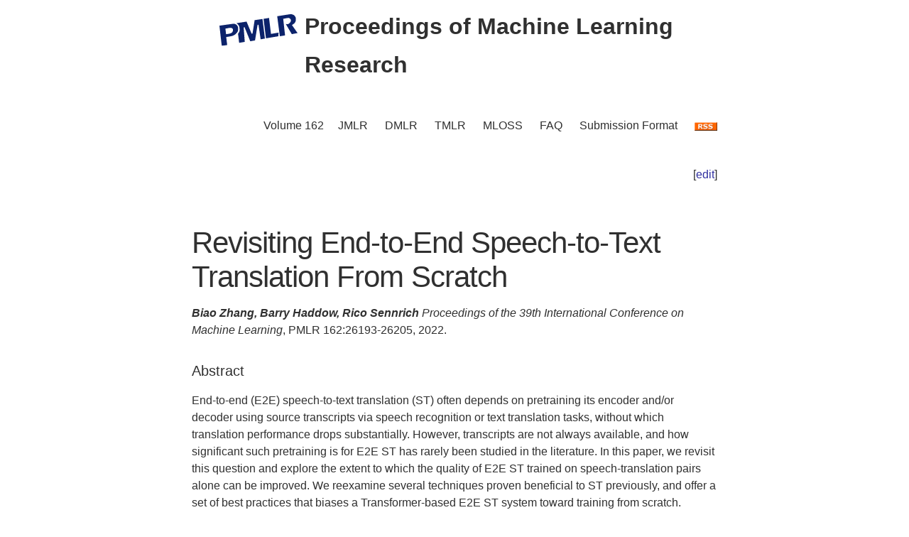

--- FILE ---
content_type: text/html; charset=utf-8
request_url: https://proceedings.mlr.press/v162/zhang22i.html
body_size: 3825
content:
<!DOCTYPE html>
<html lang="en">


<head>
  <meta charset="utf-8">
  <meta http-equiv="X-UA-Compatible" content="IE=edge">
  <meta name="viewport" content="width=device-width, initial-scale=1">
  <!-- Search Engine Info --><title>Revisiting End-to-End Speech-to-Text Translation From Scratch</title><meta name="description" content="Revisiting End-to-End Speech-to-Text Translation From ScratchBiao Zhang,&nbsp;Barry Haddow,&nbsp;Rico SennrichEnd-to-end (E2E) speech-to-text translation (ST..."><!-- Solution from http://stackoverflow.com/questions/31593297/using-execcommand-javascript-to-copy-hidden-text-to-clipboard -->
<script src="https://proceedings.mlr.press/v162/assets/js/copy_input.js"></script>
<script src="https://ajax.googleapis.com/ajax/libs/jquery/2.1.1/jquery.min.js"></script>
<script src="https://proceedings.mlr.press/v162/assets/js/download.js"></script>
<meta name="citation_publisher" content="PMLR"/><meta name="citation_title" content="Revisiting End-to-End Speech-to-Text Translation From Scratch"/><meta name="citation_language" content="en"/>
<meta name="citation_abstract_html_url" content="https://proceedings.mlr.press/v162/zhang22i.html"/><meta name="citation_pdf_url" content="https://proceedings.mlr.press/v162/zhang22i/zhang22i.pdf"><meta name="citation_firstpage" content="26193"><meta name="citation_lastpage" content="26205"><meta name="citation_author" content="Biao Zhang"><meta name="citation_author" content="Barry Haddow"><meta name="citation_author" content="Rico Sennrich"><meta name="citation_publication_date" content="2022/06/28"><meta name="citation_inbook_title" content="International Conference on Machine Learning"/><meta name="citation_conference_title" content="International Conference on Machine Learning"/><meta name="citation_issn" content="2640-3498"><meta name="twitter:card" content="summary"/>
<meta name="twitter:title" content="Revisiting End-to-End Speech-to-Text Translation From Scratch"/><meta name="twitter:site" content="@MLResearchPress" /><meta name="twitter:description" content="End-to-end (E2E) speech-to-text translation (ST) often depends on pretraining its encoder and/or decoder using source transcripts via speech recognition or t..."/><meta name="twitter:image" content="https://proceedings.mlr.press/v162/assets/images/logo-pmlr.png"/>
<meta name="twitter:image:alt" content="PMLR Logo"/><meta property="og:title" content="Revisiting End-to-End Speech-to-Text Translation From Scratch"/>
<meta property="og:description" content="End-to-end (E2E) speech-to-text translation (ST) often depends on pretraining its encoder and/or decoder using source transcripts via speech recognition or text translation tasks, without which tra..."/>
<meta property="og:type" content="article"/><meta property="article:published_time" content="2022-06-28T00:00:00+00:00"><meta property="og:url" content="https://proceedings.mlr.press/v162/zhang22i.html"/><meta property="og:image" content="https://proceedings.mlr.press/v162/assets/images/logo-pmlr.png"/><meta property="og:site_name" content="PMLR"/><!-- Style Info -->
  <link rel="stylesheet" type="text/css" href="https://proceedings.mlr.press/v162/assets/css/pmlr.css" />
  <style>.hero-text {
    color: #303030;
  }</style>

  <!-- Icon Info -->
  <link rel="shortcut icon" href="https://proceedings.mlr.press/v162/assets/images/favicon-pmlr.ico" type="image/x-icon">
  <link rel="icon" href="https://proceedings.mlr.press/v162/assets/images/favicon-pmlr.ico" type="image/x-icon">

  <!-- Feed Info --><link type="application/atom+xml" rel="alternate" href="https://proceedings.mlr.press/v162/feed.xml" title="Proceedings of Machine Learning Research" /><!-- Scripting info --><!-- Solution from http://stackoverflow.com/questions/31593297/using-execcommand-javascript-to-copy-hidden-text-to-clipboard -->
<script src="https://proceedings.mlr.press/v162/assets/js/copy_input.js"></script>
<script src="https://ajax.googleapis.com/ajax/libs/jquery/2.1.1/jquery.min.js"></script>
<script src="https://proceedings.mlr.press/v162/assets/js/download.js"></script>

<script>
  (function(i,s,o,g,r,a,m){i['GoogleAnalyticsObject']=r;i[r]=i[r]||function(){
  (i[r].q=i[r].q||[]).push(arguments)},i[r].l=1*new Date();a=s.createElement(o),
  m=s.getElementsByTagName(o)[0];a.async=1;a.src=g;m.parentNode.insertBefore(a,m)
  })(window,document,'script','//www.google-analytics.com/analytics.js','ga');

  ga('create', 'UA-92432422-1', 'auto');
  ga('send', 'pageview');

</script>

<script type="text/x-mathjax-config">
  MathJax.Hub.Config({
    TeX: {
      equationNumbers: {
          autoNumber: "AMS"
        }
      },
      tex2jax: {
      inlineMath: [ ['$','$'], ['\\(', '\\)'] ],
      displayMath: [ ['$$','$$'], ['\\[', '\\]'] ],
      processEscapes: true,
    }
  });
</script>
<script  async
  src="https://cdnjs.cloudflare.com/ajax/libs/mathjax/2.7.7/latest.js?config=TeX-AMS-MML_HTMLorMML">
</script>


  <!-- User custom header -->
</head>






<body>


<header class="site-header">
  <div class="wrapper">
    


<div class="hero-image">
  <div class="hero-text">
    <a href="/" target="_top"><img src="/v162/assets/images/logo-pmlr.svg" alt="[International Conference on Machine Learning Logo]"></a>
    Proceedings of Machine Learning Research
  </div>
</div>


    <nav class="site-nav">
  <input type="checkbox" id="nav-trigger" class="nav-trigger" />
  <label for="nav-trigger">
  <span class="menu-icon"><svg viewBox="0 0 18 15" width="18px" height="15px">
  <path d="M18,1.484c0,0.82-0.665,1.484-1.484,1.484H1.484C0.665,2.969,0,2.304,0,1.484l0,0C0,0.665,0.665,0,1.484,0 h15.032C17.335,0,18,0.665,18,1.484L18,1.484z M18,7.516C18,8.335,17.335,9,16.516,9H1.484C0.665,9,0,8.335,0,7.516l0,0 c0-0.82,0.665-1.484,1.484-1.484h15.032C17.335,6.031,18,6.696,18,7.516L18,7.516z M18,13.516C18,14.335,17.335,15,16.516,15H1.484 C0.665,15,0,14.335,0,13.516l0,0c0-0.82,0.665-1.483,1.484-1.483h15.032C17.335,12.031,18,12.695,18,13.516L18,13.516z"/>
</svg>
</span>
  </label>
  <div class="trigger"><a class="page-link" href="https://proceedings.mlr.press/v162/">Volume 162</a><a class="page-link" href="https://www.jmlr.org/">JMLR</a> 
    <a class="page-link" href="https://data.mlr.press/">DMLR</a> 
    <a class="page-link" href="https://jmlr.org/tmlr/">TMLR</a> 
    <a class="page-link" href="https://www.jmlr.org/mloss">MLOSS</a>
    <a class="page-link" href="/faq.html">FAQ</a>
    <a class="page-link" href="/spec.html">Submission Format</a>
    <a class="page-link" href="https://proceedings.mlr.press//v162/assets/rss/feed.xml">
      <img src="https://proceedings.mlr.press/v162/assets/images/RSS.gif" class="rss" alt="RSS Feed">
    </a>
  </div>
</nav>

  </div>
</header>





<main class="page-content" aria-label="Content"><div class="wrapper">


<p style="text-align:right">[<a href="https://github.com/mlresearch/v162/edit/gh-pages/_posts/2022-06-28-zhang22i.md" target="_blank" onclick="ga('send', 'event', 'Edit Page', 'Edit', 'https://github.com/mlresearch/v162/edit/gh-pages/_posts/2022-06-28-zhang22i.md', 13);">edit</a>]</p>

<article class="post-content">
  <h1>Revisiting End-to-End Speech-to-Text Translation From Scratch</h1><span class="authors">Biao Zhang,&nbsp;Barry Haddow,&nbsp;Rico Sennrich</span>
<div id="info"><i>Proceedings of the 39th International Conference on Machine Learning</i>,&nbsp;PMLR 162:26193-26205,&nbsp;2022.
  </div> <!-- info -->
  
  <h4>Abstract</h4>
  <div id="abstract" class="abstract">
    End-to-end (E2E) speech-to-text translation (ST) often depends on pretraining its encoder and/or decoder using source transcripts via speech recognition or text translation tasks, without which translation performance drops substantially. However, transcripts are not always available, and how significant such pretraining is for E2E ST has rarely been studied in the literature. In this paper, we revisit this question and explore the extent to which the quality of E2E ST trained on speech-translation pairs alone can be improved. We reexamine several techniques proven beneficial to ST previously, and offer a set of best practices that biases a Transformer-based E2E ST system toward training from scratch. Besides, we propose parameterized distance penalty to facilitate the modeling of locality in the self-attention model for speech. On four benchmarks covering 23 languages, our experiments show that, without using any transcripts or pretraining, the proposed system reaches and even outperforms previous studies adopting pretraining, although the gap remains in (extremely) low-resource settings. Finally, we discuss neural acoustic feature modeling, where a neural model is designed to extract acoustic features from raw speech signals directly, with the goal to simplify inductive biases and add freedom to the model in describing speech. For the first time, we demonstrate its feasibility and show encouraging results on ST tasks.
  </div>
  <h4>Cite this Paper</h4>
<hr class="bibhr">

<div class="bibbuttongroup row row--justified">
  <div class="bibbuttontext column">
    BibTeX
  </div>
  <div class="column">
  <div class="codebox">
    <code class="citecode" id="bibtex">@InProceedings{pmlr-v162-zhang22i,
  title = 	 {Revisiting End-to-End Speech-to-Text Translation From Scratch},
  author =       {Zhang, Biao and Haddow, Barry and Sennrich, Rico},
  booktitle = 	 {Proceedings of the 39th International Conference on Machine Learning},
  pages = 	 {26193--26205},
  year = 	 {2022},
  editor = 	 {Chaudhuri, Kamalika and Jegelka, Stefanie and Song, Le and Szepesvari, Csaba and Niu, Gang and Sabato, Sivan},
  volume = 	 {162},
  series = 	 {Proceedings of Machine Learning Research},
  month = 	 {17--23 Jul},
  publisher =    {PMLR},
  pdf = 	 {https://proceedings.mlr.press/v162/zhang22i/zhang22i.pdf},
  url = 	 {https://proceedings.mlr.press/v162/zhang22i.html},
  abstract = 	 {End-to-end (E2E) speech-to-text translation (ST) often depends on pretraining its encoder and/or decoder using source transcripts via speech recognition or text translation tasks, without which translation performance drops substantially. However, transcripts are not always available, and how significant such pretraining is for E2E ST has rarely been studied in the literature. In this paper, we revisit this question and explore the extent to which the quality of E2E ST trained on speech-translation pairs alone can be improved. We reexamine several techniques proven beneficial to ST previously, and offer a set of best practices that biases a Transformer-based E2E ST system toward training from scratch. Besides, we propose parameterized distance penalty to facilitate the modeling of locality in the self-attention model for speech. On four benchmarks covering 23 languages, our experiments show that, without using any transcripts or pretraining, the proposed system reaches and even outperforms previous studies adopting pretraining, although the gap remains in (extremely) low-resource settings. Finally, we discuss neural acoustic feature modeling, where a neural model is designed to extract acoustic features from raw speech signals directly, with the goal to simplify inductive biases and add freedom to the model in describing speech. For the first time, we demonstrate its feasibility and show encouraging results on ST tasks.}
}
</code>
  </div>
  <button class="button"  id="button-bibtex1" onclick="CopyToClipboard('bibtex');  ga('send', 'event', 'Ref Copy', 'CopyToClipboard', '/v162/pmlr-v162-zhang22i.bib', 15);">Copy to Clipboard</button>
  <button class="button" id="button-bibtex2" onclick="DownloadTexToFile('pmlr-v162-zhang22i.bib', 'bibtex'); ga('send', 'event', 'Ref Downloads', 'Download', '/v162/pmlr-v162-zhang22i.bib', 16);">Download</button>
  </div>
</div>


<div class="bibbuttongroup row row--justified">
  <div class="bibbuttontext column">
    Endnote
  </div>
  <div class="column">
  <div class="codebox">
    <code class="citecode" id="endnote">%0 Conference Paper
%T Revisiting End-to-End Speech-to-Text Translation From Scratch
%A Biao Zhang
%A Barry Haddow
%A Rico Sennrich
%B Proceedings of the 39th International Conference on Machine Learning
%C Proceedings of Machine Learning Research
%D 2022
%E Kamalika Chaudhuri
%E Stefanie Jegelka
%E Le Song
%E Csaba Szepesvari
%E Gang Niu
%E Sivan Sabato	
%F pmlr-v162-zhang22i
%I PMLR
%P 26193--26205
%U https://proceedings.mlr.press/v162/zhang22i.html
%V 162
%X End-to-end (E2E) speech-to-text translation (ST) often depends on pretraining its encoder and/or decoder using source transcripts via speech recognition or text translation tasks, without which translation performance drops substantially. However, transcripts are not always available, and how significant such pretraining is for E2E ST has rarely been studied in the literature. In this paper, we revisit this question and explore the extent to which the quality of E2E ST trained on speech-translation pairs alone can be improved. We reexamine several techniques proven beneficial to ST previously, and offer a set of best practices that biases a Transformer-based E2E ST system toward training from scratch. Besides, we propose parameterized distance penalty to facilitate the modeling of locality in the self-attention model for speech. On four benchmarks covering 23 languages, our experiments show that, without using any transcripts or pretraining, the proposed system reaches and even outperforms previous studies adopting pretraining, although the gap remains in (extremely) low-resource settings. Finally, we discuss neural acoustic feature modeling, where a neural model is designed to extract acoustic features from raw speech signals directly, with the goal to simplify inductive biases and add freedom to the model in describing speech. For the first time, we demonstrate its feasibility and show encouraging results on ST tasks.
</code>
  </div>
  <button class="button"  id="button-endnote1" onclick="CopyToClipboard('endnote');  ga('send', 'event', 'Ref Copy', 'CopyToClipboard', '/v162/pmlr-v162-zhang22i.enw', 15);">Copy to Clipboard</button>
  <button class="button" id="button-endnote2" onclick="DownloadTexToFile('pmlr-v162-zhang22i.enw', 'endnote'); ga('send', 'event', 'Ref Downloads', 'Download', '/v162/pmlr-v162-zhang22i.enw', 16);">Download</button>
  </div>
</div>



<div class="bibbuttongroup row row--justified">
  <div class="bibbuttontext column">
    APA
  </div>
  <div class="column">
  <div class="codebox">
    <code class="citecode" id="apa">Zhang, B., Haddow, B. & Sennrich, R.. (2022). Revisiting End-to-End Speech-to-Text Translation From Scratch. <i>Proceedings of the 39th International Conference on Machine Learning</i>, in <i>Proceedings of Machine Learning Research</i> 162:26193-26205 Available from https://proceedings.mlr.press/v162/zhang22i.html.

</code>
  </div>
  <button class="button"  id="button-apa1" onclick="CopyToClipboard('apa');  ga('send', 'event', 'Ref Copy', 'CopyToClipboard', '/v162/pmlr-v162-zhang22i.txt', 15);">Copy to Clipboard</button>
  <button class="button" id="button-apa2" onclick="DownloadTexToFile('pmlr-v162-zhang22i.txt', 'apa'); ga('send', 'event', 'Ref Downloads', 'Download', '/v162/pmlr-v162-zhang22i.txt', 16);">Download</button>
  </div>
</div>

<hr class="bibhr">


  
  <h4>Related Material</h4>
  <div id="extras">
    <ul>
      <li><a href="https://proceedings.mlr.press/v162/zhang22i/zhang22i.pdf" target="_blank" onclick="ga('send', 'event', 'PDF Downloads', 'Download', 'https://proceedings.mlr.press/v162/zhang22i/zhang22i.pdf', 10);">Download PDF</a></li>
    </ul>
  </div>
  

</article>









      </div>
    </main>


<footer class="site-footer">
  <div class="wrapper">
    <p>This site last compiled Fri, 11 Jul 2025 05:20:39 +0000</p>
      <div class="footer-left"><i><a href="https://github.com/mlresearch/v162">Github Account</a></i>
      </div>
      <div class="footer-right">Copyright &copy; <a href="https://proceedings.mlr.press">The authors and PMLR</a> 2025.<a href="https://twitter.com/MLResearchPress"><i class="icon-twitter"></i>&nbsp;MLResearchPress</a></div>
  </div>
</footer>





</body>

</html>


--- FILE ---
content_type: image/svg+xml
request_url: https://proceedings.mlr.press/v162/assets/images/logo-pmlr.svg
body_size: 1941
content:
<?xml version="1.0" encoding="UTF-8" standalone="no"?>
<!-- Created with Inkscape (http://www.inkscape.org/) -->

<svg
   xmlns:dc="http://purl.org/dc/elements/1.1/"
   xmlns:cc="http://creativecommons.org/ns#"
   xmlns:rdf="http://www.w3.org/1999/02/22-rdf-syntax-ns#"
   xmlns:svg="http://www.w3.org/2000/svg"
   xmlns="http://www.w3.org/2000/svg"
   xmlns:sodipodi="http://sodipodi.sourceforge.net/DTD/sodipodi-0.dtd"
   xmlns:inkscape="http://www.inkscape.org/namespaces/inkscape"
   id="svg3426"
   version="1.1"
   inkscape:version="0.91 r13725"
   width="197.05333"
   height="81.453583"
   viewBox="0 0 197.05333 81.453583"
   sodipodi:docname="logo-pmlr.svg">
  <metadata
     id="metadata3432">
    <rdf:RDF>
      <cc:Work
         rdf:about="">
        <dc:format>image/svg+xml</dc:format>
        <dc:type
           rdf:resource="http://purl.org/dc/dcmitype/StillImage" />
        <dc:title></dc:title>
      </cc:Work>
    </rdf:RDF>
  </metadata>
  <defs
     id="defs3430" />
  <sodipodi:namedview
     pagecolor="#ffffff"
     bordercolor="#666666"
     borderopacity="1"
     objecttolerance="10"
     gridtolerance="10"
     guidetolerance="10"
     inkscape:pageopacity="0"
     inkscape:pageshadow="2"
     inkscape:window-width="2196"
     inkscape:window-height="1037"
     id="namedview3428"
     showgrid="false"
     inkscape:zoom="9.312"
     inkscape:cx="76.463846"
     inkscape:cy="46.196465"
     inkscape:window-x="755"
     inkscape:window-y="194"
     inkscape:window-maximized="0"
     inkscape:current-layer="svg3426"
     fit-margin-top="0"
     fit-margin-left="0"
     fit-margin-right="0"
     fit-margin-bottom="0" />
  <path
     style="fill:#0c236b;fill-opacity:1;fill-rule:evenodd;stroke:none;stroke-width:1px;stroke-linecap:butt;stroke-linejoin:miter;stroke-opacity:1"
     d="M 36.570312,24.607505 C 36.148,24.591965 35.700554,24.602705 35.228515,24.644615 30.510298,25.063143 0,29.586021 0,29.586021 5.800699,82.098409 5.908203,81.453209 5.908203,81.453209 l 13.636719,-2.041016 -2.46875,-20.61914 c 3.873827,-0.649691 11.824502,-1.771508 16.427734,-3.220703 5.617007,-1.99691 9.998967,-6.3595 12.669922,-11.060547 1.677193,-4.684337 0.938758,-11.560861 0,-13.103516 -0.938758,-1.542655 -1.809583,-3.106019 -3.433594,-4.273437 -1.421009,-1.021491 -3.213736,-2.418576 -6.169922,-2.527344 z m -9.689453,10.554687 c 1.90099,0.0056 4.070407,0.348032 4.90625,0.863281 1.391287,0.85765 2.104512,2.010558 2.466797,4.083985 0.362285,2.073427 -1.033167,5.050767 -2.041016,6.335937 -1.210982,1.544198 -1.848282,1.857785 -4.40039,2.898438 -2.552108,1.040653 -11.060547,2.148437 -11.060547,2.148437 L 15.035156,37.101645 c 0,0 8.489757,-1.579378 10.09375,-1.826172 0.514294,-0.07913 1.11829,-0.115132 1.751953,-0.113281 z"
     id="path3438"
     inkscape:connector-curvature="0" />
  <path
     style="fill:#0c236b;fill-opacity:1;fill-rule:evenodd;stroke:none;stroke-width:1px;stroke-linecap:butt;stroke-linejoin:miter;stroke-opacity:1"
     d="m 43.381196,23.032675 25.02808,-3.973282 12.77701,31.142634 2.25067,-0.320651 5.37532,-34.579175 19.753314,-3.006683 6.12554,50.363098 -10.74289,2.042407 -5.367584,-37.588182 -2.35895,0.216091 -6.44265,40.162683 -12.02678,2.14929 -14.393471,-36.191724 -2.258406,0.429858 2.79207,37.372091 -14.169175,2.469941 -2.79207,-23.625927 c 0,0 2.815077,-3.352892 3.542294,-6.12025 0.727217,-2.767358 0.448068,-7.328525 -0.10828,-10.095855 -0.556348,-2.76733 -1.345202,-4.554267 -2.57551,-6.33634 C 46.55942,25.760626 43.280651,23.35565 43.280651,23.35565 Z"
     id="path3442"
     inkscape:connector-curvature="0"
     sodipodi:nodetypes="ccccccccccccccccczzzcc" />
  <path
     style="fill:#0c236b;fill-opacity:1;fill-rule:evenodd;stroke:none;stroke-width:1px;stroke-linecap:butt;stroke-linejoin:miter;stroke-opacity:1"
     d="m 111.25712,11.86566 13.85207,-2.2561738 4.93446,41.1292828 18.90255,-3.327334 -0.10828,9.343023 -31.463,5.367417 z"
     id="path3444"
     inkscape:connector-curvature="0" />
  <path
     style="fill:#0c236b;fill-opacity:1;fill-rule:evenodd;stroke:none;stroke-width:1px;stroke-linecap:butt;stroke-linejoin:miter;stroke-opacity:1"
     d="m 145.72874,5.2063459 6.65147,51.4389051 c 0,0 13.42669,-1.823992 13.21013,-2.25385 -0.21656,-0.429858 -4.72564,-42.525741 -4.72564,-42.525741 0,0 7.09232,-1.28725 7.73427,-1.503341 0.64194,-0.216091 5.81431,-1.1234848 7.84254,-0.216091 2.02823,0.907394 3.00118,2.651545 3.5423,4.189373 0.54112,1.537828 0.44943,2.687743 -0.10828,4.293934 -0.55771,1.606191 -2.29426,3.621314 -3.5423,4.726115 -1.24804,1.104801 -2.00051,1.658781 -3.55003,2.040083 -1.54952,0.381302 -5.47586,-0.213768 -5.47586,-0.213768 l 15.1437,25.986662 -0.31711,0.322974 14.9194,-3.006682 -14.16918,-20.619245 c 0,0 4.70305,-2.860236 6.22609,-4.510024 1.52304,-1.649788 2.39887,-3.177038 3.00863,-4.939883 0.60976,-1.762845 0.69601,-4.833666 0.64194,-5.36974 -0.10828,-1.073483 0.14257,-2.921889 -0.53366,-4.7237908 -0.67623,-1.801902 -3.43402,-5.3720641 -3.86713,-5.5858314 -0.43312,-0.2137672 -3.76456,-2.16347119 -5.8007,-2.57682469 -2.03614,-0.4133535 -6.11781,0.1068836 -6.11781,0.1068836 z"
     id="path3446"
     inkscape:connector-curvature="0"
     sodipodi:nodetypes="ccscszzzzzccccczzszszcc" />
</svg>


--- FILE ---
content_type: text/plain
request_url: https://www.google-analytics.com/j/collect?v=1&_v=j102&a=495847621&t=pageview&_s=1&dl=https%3A%2F%2Fproceedings.mlr.press%2Fv162%2Fzhang22i.html&ul=en-us%40posix&dt=Revisiting%20End-to-End%20Speech-to-Text%20Translation%20From%20Scratch&sr=1280x720&vp=1280x720&_u=IEBAAEABAAAAACAAI~&jid=1360311582&gjid=1608940326&cid=880968140.1766636398&tid=UA-92432422-1&_gid=1270336853.1766636398&_r=1&_slc=1&z=820479572
body_size: -452
content:
2,cG-975MRZFEV4